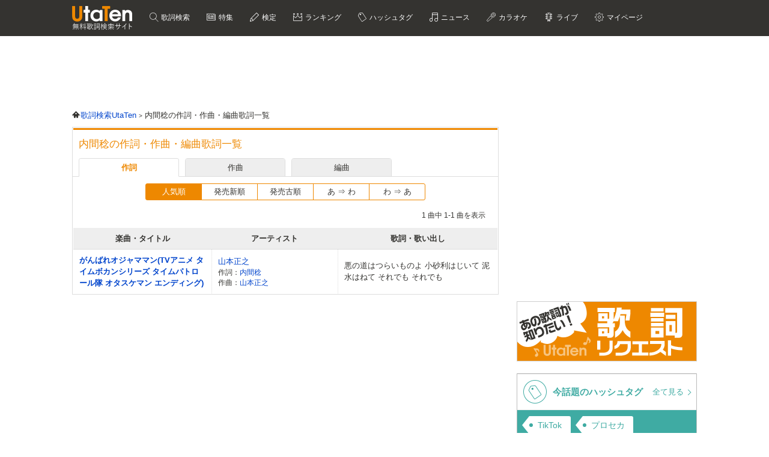

--- FILE ---
content_type: text/html; charset=UTF-8
request_url: https://utaten.com/songWriter/45631/
body_size: 10297
content:
<!DOCTYPE html>
<html lang="ja">
<head>
  <meta name="google-site-verification" content="jdDE2j7YFhtt996jNKpTSCqQrnRmMM9D1OZXLzOGduY">
  <meta charset="UTF-8" />
  <meta name="viewport" content="width=device-width, initial-scale=1.0, minimum-scale=1.0, maximum-scale=1.6, user-scalable=yes">
  <meta name="format-detection" content="telephone=no">
  <title>内間稔の作詞・作曲・編曲歌詞一覧 | UtaTen</title>
  <meta name="keywords" content="内間稔,作詞,作曲,編曲,歌詞,がんばれオジャママン">
  <meta name="description" content="内間稔の作詞・作曲・編曲歌詞一覧です。UtaTenでは内間稔が作詞・作曲・編曲をした楽曲の歌詞をチェックできます。がんばれオジャママン">
    <link rel="apple-touch-icon-precomposed" href="/apple-touch-icon-precomposed.png">
  <meta name="apple-mobile-web-app-title" content="UtaTen">
  <link rel="shortcut icon" href="/favicon.ico">
  <link href="https://fonts.googleapis.com/css?family=Dosis:400,500,600,700" rel="stylesheet">
  <link href="https://fonts.googleapis.com/css?family=Fjalla+One|Italianno|Lobster|Quicksand:300,400,500,700" rel="stylesheet">

  <meta name="msvalidate.01" content="D9D506C9F37BFC30705C9DAD134B8049" />

            <link rel="stylesheet" href="/css/cache/pc_3a7204d78.css" />          <link rel="stylesheet" href="/css/cache/free_space_pc_3a7204d78.css" />          <link rel="stylesheet" href="/css/print.css" media="print" />      
  <!--[if lt IE 9]><script language="javascript" type="text/javascript" src="/js/excanvas.js"></script><![endif]-->

            <script type="text/javascript" src="/js/cache/default_3a7204d78.js"></script>          <script type="text/javascript" src="/js/cache/default_pc_3a7204d78.js"></script>        <script type="text/javascript" src="/js/user/SidebarFollowAd.js"></script>

  <!-- Facebook -->
  <meta property="og:site_name" content="UtaTen" />
  <meta property="og:title" content="内間稔の作詞・作曲・編曲歌詞一覧 | UtaTen" />
  <meta property="og:description" content="内間稔の作詞・作曲・編曲歌詞一覧です。UtaTenでは内間稔が作詞・作曲・編曲をした楽曲の歌詞をチェックできます。がんばれオジャママン" />
  <meta property="og:url" content="https://utaten.com/songWriter/45631/" />
  <meta property="og:type" content="article" />
  <meta property="og:image" content="https://utaten.com/images/ogp_logo_1200x630_min.jpeg?r=2026020107" />

  <!-- Twitter Card -->
  <meta name="twitter:card" content="summary" />
  <meta name="twitter:site" content="@utaten" />
  <meta name="twitter:image:src" content="https://cdn.utaten.com/images/ogp_logo.png?r=2026020107" />

  <meta name="p:domain_verify" content="48b0e5fff40757267a46f7ad3bd95611"/>

      <link rel="canonical" href="https://utaten.com/songWriter/45631">
      
    <!--[if lt IE 9]>
    <script src="/js/html5shiv.js"></script>
  <![endif]-->

    
  <!-- Google Tag Manager -->
  <script>(function(w,d,s,l,i){w[l]=w[l]||[];w[l].push({'gtm.start':
  new Date().getTime(),event:'gtm.js'});var f=d.getElementsByTagName(s)[0],
  j=d.createElement(s),dl=l!='dataLayer'?'&l='+l:'';j.async=true;j.src=
  'https://www.googletagmanager.com/gtm.js?id='+i+dl;f.parentNode.insertBefore(j,f);
  })(window,document,'script','dataLayer','GTM-PN2DMXB');</script>
  <!-- End Google Tag Manager -->
  
      <script>
  window.gnsrcmd = window.gnsrcmd || {};
  gnsrcmd.cmd = gnsrcmd.cmd || [];
</script>
<script async src="//rj.gssprt.jp/rm/191/394/m191394.js"></script>  
      <script src="https://cdn.taboola.com/webpush/publishers/1715494/taboola-push-sdk.js"></script>
<script>
if ("serviceWorker" in navigator) {
  window.addEventListener("load", function () {
    navigator.serviceWorker.register("/sw.js", { scope: "./" }).then(
      function (registration) {
        console.log(
          "ServiceWorker registration successful with scope: ",
          registration.scope
        );
      },
    );
  });
}
</script>  
      <script src="https://cdn.browsiprod.com/bootstrap/bootstrap.js" id="browsi-tag" data-pubKey="ibgmedia" data-siteKey="utaten" async></script>  
      <script async src="https://imp-adedge.i-mobile.co.jp/smarttags/70018/utaten.com/pc.js"></script>
<script>
  window.smarttag = window.smarttag || {cmd: []};
</script>  
  <script type="text/javascript">
  window._taboola = window._taboola || [];
  _taboola.push({article:'auto'});
  !function (e, f, u, i) {
    if (!document.getElementById(i)){
      e.async = 1;
      e.src = u;
      e.id = i;
      f.parentNode.insertBefore(e, f);
    }
  }(document.createElement('script'),
  document.getElementsByTagName('script')[0],
  '//cdn.taboola.com/libtrc/utatenjapan/loader.js',
  'tb_loader_script');
  if(window.performance && typeof window.performance.mark == 'function')
    {window.performance.mark('tbl_ic');}
</script>
<!-- Geniee Wrapper Head Tag -->
<script>
  window.gnshbrequest = window.gnshbrequest || {cmd:[]};
  window.gnshbrequest.cmd.push(function(){
    window.gnshbrequest.forceInternalRequest();
  });
</script>
<script async src="https://securepubads.g.doubleclick.net/tag/js/gpt.js"></script>
<script async src="https://cpt.geniee.jp/hb/v1/191394/275/wrapper.min.js"></script>
<!-- /Geniee Wrapper Head Tag -->
<script async="async" src="https://flux-cdn.com/client/i-mobile/utaten.min.js"></script>
<script type="text/javascript">
  window.pbjs = window.pbjs || {que: []};
</script>

<script async='async' src='https://securepubads.g.doubleclick.net/tag/js/gpt.js'></script>
<script type="text/javascript">
  window.googletag = window.googletag || {cmd: []};
</script>

<script type="text/javascript">
  window.fluxtag = {
    readyBids: {
      prebid: false,
      amazon: true,
      google: false
    },
    failSafeTimeout: 3e3,
    isFn: function isFn(object) {
      var _t = 'Function';
      var toString = Object.prototype.toString;
      return toString.call(object) === '[object ' + _t + ']';
    },
    launchAdServer: function() {
      if (!fluxtag.readyBids.prebid || !fluxtag.readyBids.amazon) {
        return;
      }
      fluxtag.requestAdServer();
    },
    requestAdServer: function() {
      if (!fluxtag.readyBids.google) {
        fluxtag.readyBids.google = true;
        googletag.cmd.push(function () {
          if (!!(pbjs.setTargetingForGPTAsync) && fluxtag.isFn(pbjs.setTargetingForGPTAsync)) {
            pbjs.que.push(function () {
              pbjs.setTargetingForGPTAsync();
            });
          }
          googletag.pubads().refresh(imslots);
        });
      }
    }
  };
</script>

<script type="text/javascript">
  setTimeout(function() {
    fluxtag.requestAdServer();
  }, fluxtag.failSafeTimeout);
</script>

<script type='text/javascript'>
  ! function (a9, a, p, s, t, A, g) {
    if (a[a9]) return;

    function q(c, r) {
      a[a9]._Q.push([c, r])
    }
    a[a9] = {
      init: function () {
        q("i", arguments)
      },
      fetchBids: function () {
        q("f", arguments)
      },
      setDisplayBids: function () {},
      targetingKeys: function () {
        return []
      },
      _Q: []
    };
    A = p.createElement(s);
    A.async = !0;
    A.src = t;
    g = p.getElementsByTagName(s)[0];
    g.parentNode.insertBefore(A, g)
  }("apstag", window, document, "script", "//c.amazon-adsystem.com/aax2/apstag.js");
  apstag.init({
    pubID: 'c06cc614-f284-4373-8e7b-e334e4dcb9d3',
    adServer: 'googletag',
    bidTimeout: 1e3,
    schain: {
      complete: 1,
      ver: '1.0',
      nodes: [{
        asi: 'i-mobile.co.jp',
        sid: '70018',
        hp: 1,
      }]
    }
  });
  apstag.fetchBids({
    slots: [
      {
        slotID: 'div-gpt-ad-1638343422650-0',
        slotName: '/9176203/1768791',
        sizes: [[728, 90]]
      },
      {
        slotID: 'div-gpt-ad-1638343484330-0',
        slotName: '/9176203/1768792',
        sizes: [[300, 250], [336, 280]]
      },
      {
        slotID: 'div-gpt-ad-1638343544232-0',
        slotName: '/9176203/1769880',
        sizes: [[300, 250], [336, 280]]
      },
      {
        slotID: 'div-gpt-ad-1638343613439-0',
        slotName: '/9176203/1768793',
        sizes: [[300, 250], [336, 280]]
      },
      {
        slotID: 'div-gpt-ad-1638343682435-0',
        slotName: '/9176203/1768794',
        sizes: [[300, 250], [336, 280]]
      },
      {
        slotID: 'div-gpt-ad-1638343745186-0',
        slotName: '/9176203/1768795',
        sizes: [[300, 250], [336, 280]]
      },
      {
        slotID: 'div-gpt-ad-1638343808285-0',
        slotName: '/9176203/1768796',
        sizes: [[300, 250], [336, 280]]
      },
      {
        slotID: 'div-gpt-ad-1638343873440-0',
        slotName: '/9176203/1768798',
        sizes: [[300, 250], [336, 280]]
      },
      {
        slotID: 'div-gpt-ad-1638343937952-0',
        slotName: '/9176203/1768799',
        sizes: [[300, 250], [336, 280]]
      },
      {
        slotID: 'div-gpt-ad-1638344003269-0',
        slotName: '/9176203/1768800',
        sizes: [[300, 250], [336, 280]]
      },
      {
        slotID: 'div-gpt-ad-1638344070291-0',
        slotName: '/9176203/1768801',
        sizes: [[300, 250], [336, 280]]
      },
      {
        slotID: 'div-gpt-ad-1638344133468-0',
        slotName: '/9176203/1768797',
        sizes: [[728, 90]]
      },
      {
        slotID: 'div-gpt-ad-1632471084300-0',
        slotName: '/9176203/1762253',
        sizes: [[728, 90]]
      }]
  }, function (bids) {
    googletag.cmd.push(function () {
      apstag.setDisplayBids();
      fluxtag.readyBids.amazon = true;
      fluxtag.launchAdServer();
    });
  });
</script>

<script type="text/javascript">
  var imslots = [];
    googletag.cmd.push(function () {
    imslots.push(googletag.defineSlot('/9176203,21726148063/1768791', [728, 90], 'div-gpt-ad-1638343422650-0').addService(googletag.pubads()));
    imslots.push(googletag.defineSlot('/9176203,21726148063/1768792', [[300, 250], [336, 280]], 'div-gpt-ad-1638343484330-0').addService(googletag.pubads()));
    imslots.push(googletag.defineSlot('/9176203,21726148063/1769880', [[300, 250], [336, 280]], 'div-gpt-ad-1638343544232-0').addService(googletag.pubads()));
    imslots.push(googletag.defineSlot('/9176203,21726148063/1768793', [[300, 250], [336, 280]], 'div-gpt-ad-1638343613439-0').addService(googletag.pubads()));
    imslots.push(googletag.defineSlot('/9176203,21726148063/1768794', [[300, 250], [336, 280]], 'div-gpt-ad-1638343682435-0').addService(googletag.pubads()));
    imslots.push(googletag.defineSlot('/9176203,21726148063/1768795', [[300, 250], [336, 280]], 'div-gpt-ad-1638343745186-0').addService(googletag.pubads()));
    imslots.push(googletag.defineSlot('/9176203,21726148063/1768796', [[300, 250], [336, 280]], 'div-gpt-ad-1638343808285-0').addService(googletag.pubads()));
    imslots.push(googletag.defineSlot('/9176203,21726148063/1768798', [[300, 250], [336, 280]], 'div-gpt-ad-1638343873440-0').addService(googletag.pubads()));
    imslots.push(googletag.defineSlot('/9176203,21726148063/1768799', [[336, 280], [300, 250]], 'div-gpt-ad-1638343937952-0').addService(googletag.pubads()));
    imslots.push(googletag.defineSlot('/9176203,21726148063/1768800', [[300, 250], [336, 280]], 'div-gpt-ad-1638344003269-0').addService(googletag.pubads()));
    imslots.push(googletag.defineSlot('/9176203,21726148063/1768801', [[336, 280], [300, 250]], 'div-gpt-ad-1638344070291-0').addService(googletag.pubads()));
    imslots.push(googletag.defineSlot('/9176203,21726148063/1768797', [728, 90], 'div-gpt-ad-1638344133468-0').addService(googletag.pubads()));
    imslots.push(googletag.defineSlot('/9176203,21726148063/1762253', [728, 90], 'div-gpt-ad-1632471084300-0').addService(googletag.pubads()));
    googletag.pubads().enableSingleRequest();
    googletag.pubads().disableInitialLoad();
    googletag.enableServices();

    if (!!(window.pbFlux) && !!(window.pbFlux.prebidBidder) && fluxtag.isFn(window.pbFlux.prebidBidder)) {
      pbjs.que.push(function () {
        window.pbFlux.prebidBidder();
      });
    } else {
      fluxtag.readyBids.prebid = true;
      fluxtag.launchAdServer();
    }
  });
</script>
    
<script type="text/javascript">
(function() {
    function renderGoogle(targetIds) {
        googletag = googletag || {};
        googletag.cmd = googletag.cmd || [];
        const googleslots = [];
        googletag.cmd.push(function () {
            googleslots.push(...targetIds.map(divid => googletag
                .defineSlot('/9176203,21726148063/1768793', [[300, 250], [336, 280]], divid)
                .addService(googletag.pubads())
                .setTargeting('slotElementId', divid)));
            googletag.pubads().enableSingleRequest();
            googletag.pubads().collapseEmptyDivs();
            googletag.pubads().disableInitialLoad();
            googletag.enableServices();
        });
        googletag.cmd.push(function () {
            Array.from(targetIds).forEach(googletag.display);
            googletag.pubads().refresh(googleslots);
        });
    }
    function genRandomAlphaNumeric(len) {
        const arr = [];
        for (let i = 0; i < len; i++) {
            arr[i] = Math.floor(Math.random() * 16).toString(16);
        }
        return arr.join('');
    }
    function canRenderAd(content, index) {
        if (index % 2 == 0)
            return false;
        const previous = content.previousElementSibling;
        if (previous == null)
            return true;
        if (previous.querySelector('[id^="div-gpt-ad-"]') == null)
            return true;
        return false;
    }
    function createInventory(content) {
        const outer = document.createElement('div');
        const d = outer.appendChild(document.createElement('div'));
        const id = 'im-ad-1773602-' + genRandomAlphaNumeric(12);
        d.id = id;
        d.style.cssText = 'text-align: center;margin: 10px 0px 20px 0px;';
        content.before(outer);
        return id;
    }
    function initPage() {
        document.addEventListener('DOMContentLoaded', _ => {
            const targets = document.querySelectorAll('h2[id^="index-"]:not([id="index-1"]),h3[id^="index-"]:not([id$="-1"])');
            if (targets.length === 0)
                return;
            const divIds = [];
            Array.from(targets)
                .filter(canRenderAd)
                .forEach(h => {
                divIds.push(createInventory(h));
            });
            renderGoogle(divIds);
        });
    }
    initPage();
})();
</script>
</head>

  <body>

                    <!-- Geniee Wrapper Body Tag 1536134 -->
<div data-cptid="1536134" style="display: block;">
<script>
  window.gnshbrequest.cmd.push(function() {
    window.gnshbrequest.applyPassback("1536134", "[data-cptid='1536134']");
  });
</script>
</div>
<!-- /Geniee Wrapper Body Tag 1536134 -->            
  
  <!-- Google Tag Manager (noscript) -->
  <noscript><iframe src="https://www.googletagmanager.com/ns.html?id=GTM-PN2DMXB"
  height="0" width="0" style="display:none;visibility:hidden"></iframe></noscript>
  <!-- End Google Tag Manager (noscript) -->

  <header>
    <div class="header__inner">

              <p class="headerLogo">
          <a href="/">
            <img src="https://cdn.utaten.com/images/pc/header/logo.png" alt="「Utaten」無料歌詞検索サイト うたてん" />
          </a>
        </p>
      
      <ul class="globalNav">
        <li class="globalNav__item globalNav__item--search">
          <a href="/search">
            歌詞検索
          </a>
        </li>
        <li class="globalNav__item globalNav__item--sp">
          <a href="/specialArticle">
            特集
          </a>
        </li>
        <li class="globalNav__item globalNav__item--quiz">
          <a href="/kentei/">
            検定
          </a>
        </li>
        <li class="globalNav__item globalNav__item--ranking">
          <a href="/ranking/">
            ランキング
          </a>
        </li>
        <li class="globalNav__item globalNav__item--keyword">
          <a href="/tag">
            ハッシュタグ
          </a>
        </li>
        <li class="globalNav__item globalNav__item--news">
          <a href="/news">
            ニュース
          </a>
        </li>
        <li class="globalNav__item globalNav__item--karaoke">
          <a href="/karaoke/">
            カラオケ
          </a>
        </li>
        <li class="globalNav__item globalNav__item--live">
          <a href="/live/">
            ライブ
          </a>
        </li>
        <li class="globalNav__item globalNav__item--mypage">
          <a style="cursor: pointer;">
            マイページ
          </a>
        </li>
      </ul>

    </div>

    <nav class="myMenu">
      <div>
        <ul>
          <li class="myMenu__item myMenu__item--lyricHistory">
            <a href="/user/browsingHistory?type=lyric">
              閲覧履歴
            </a>
          </li>
          <li class="myMenu__item myMenu__item--favourite myMenu__item--bottom">
            <a href="/user/favouriteLyrics">
              お気に入り
            </a>
          </li>
          <li class="myMenu__item myMenu__item--request myMenu__item--bottom">
            <a href="/lyricRequest">
              歌詞リクエスト
            </a>
          </li>
        </ul>
      </div>
    </nav>

  </header>

          <aside class="topBanner" style="text-align: center; min-width: 728px; min-height: 90px;"> 
              <!-- /9176203,21726148063/1768791 PC ヘッダー_728×90 -->
<div id='div-gpt-ad-1638343422650-0'>
  <script>
    googletag.cmd.push(function() { googletag.display('div-gpt-ad-1638343422650-0'); });
  </script>
</div>          </aside>
        
  <div id="container">

    <div id="contents">
      <main>
            <ol class="path" itemscope itemtype="http://schema.org/BreadcrumbList">
              <li itemprop="itemListElement" itemscope itemtype="http://schema.org/ListItem">
                  <a itemprop="item" href="https://utaten.com/" itemtype="http://schema.org/Thing">
            <span itemprop="name">歌詞検索UtaTen</span>
          </a>
                <meta itemprop="position" content="1" />
      </li>
          <li itemprop="itemListElement" itemscope itemtype="http://schema.org/ListItem">
                  <span itemprop="name">内間稔の作詞・作曲・編曲歌詞一覧</span>
                <meta itemprop="position" content="2" />
      </li>
      </ol>

<section class="contentBox contentBox--songWriter">

  <h1 class="contentBox__title">
    内間稔の作詞・作曲・編曲歌詞一覧
  </h1>

  <div class="switchTabSongWriter">
    <ul class="switchTabSongWriter__inner">
      <li class="switchTabSongWriter__item switchTabSongWriter__item--lyricist switchTabSongWriter__item--current">
        <a href="" data-song_writer_type="lyricist" class="songWriterTypeTab">
          作詞
        </a>
      </li>
      <li class="switchTabSongWriter__item switchTabSongWriter__item--composer switchTabSongWriter__item--current">
        <a href="" data-song_writer_type="composer" class="songWriterTypeTab">
          作曲
        </a>
      </li>
      <li class="switchTabSongWriter__item switchTabSongWriter__item--arranger switchTabSongWriter__item--current">
        <a href="" data-song_writer_type="arranger" class="songWriterTypeTab">
          編曲
        </a>
      </li>
    </ul>
  </div>

  <div>
    <div class="songWriter" id="lyricistTab" >
      <div class="contentBox__body">
        
          <div class="sortTabSongWriter">
            <ul class="sortTabSongWriter__inner">
                            <li class="sortTabSongWriter__item sortTabSongWriter__item--current">
                <a href="/songWriter/45631/?sort=popular_sort_asc&pageType=lyricist">
                  人気順                </a>
              </li>
                            <li class="sortTabSongWriter__item">
                <a href="/songWriter/45631/?sort=release_date_desc&pageType=lyricist">
                  発売新順                </a>
              </li>
                            <li class="sortTabSongWriter__item">
                <a href="/songWriter/45631/?sort=release_date_asc&pageType=lyricist">
                  発売古順                </a>
              </li>
                            <li class="sortTabSongWriter__item">
                <a href="/songWriter/45631/?sort=title_kana_asc&pageType=lyricist">
                  あ &rArr; わ                </a>
              </li>
                            <li class="sortTabSongWriter__item">
                <a href="/songWriter/45631/?sort=title_kana_desc&pageType=lyricist">
                  わ &rArr; あ                </a>
              </li>
                          </ul>
          </div>

          <div class="pagerSongWriter">
                        <div class="lyricsInfo">
              1 曲中 1-1 曲を表示
            </div>
          </div>

          <table class="searchResult artistLyricList">
  <tr>
    <th class="searchResult__head">楽曲・タイトル</th>
    <th class="searchResult__artist">アーティスト</th>
    <th>歌詞・歌い出し</th>
  </tr>
      <tr>
    <td>
      <p class="searchResult__title">
                        <a href="/lyric/xd16052650/">
          がんばれオジャママン(TVアニメ タイムボカンシリーズ タイムパトロール隊 オタスケマン エンディング)        </a>
              </p>
    </td>
    <td class="searchResult__artist">
      <p>
        <a href="/artist/1724/">山本正之</a>
      </p>
      <div class="searchResult__lyricist">
                              
            <p>作詞：
              <span class="songWriters">
                                                  <a href="/songWriter/45631/">
                    内間稔                  </a>
                                                                  </span>
            </p>
                                <p>作曲：
              <span class="songWriters">
                                                  <a href="/songWriter/6501/">
                    山本正之                  </a>
                                                                  </span>
            </p>
                                  </div>
    </td>
    <td class="artistList__beginning">
      <a href="/lyric/xd16052650/">
              悪の道はつらいものよ 小砂利はじいて 泥水はねて それでも それでも            </a>
    </td>
  </tr>

      </table>
          
              </div>
    </div>

    <div class="songWriter" id="composerTab" style="display: none;">
      <div class="contentBox__body">
        
          <p class="noItem">
            内間稔の作曲はありません
          </p>

              </div>
    </div>

    <div class="songWriter" id="arrangerTab" style="display: none;">
      <div class="contentBox__body">
        
          <p class="noItem">
            内間稔の編曲はありません
          </p>

              </div>
    </div>

  </div>

</section>

<script type="text/javascript">
  var accessPageType = "lyricist";

  $(function() {
    $(".songWriterTypeTab").click(function() {
      $(".songWriter").css("display", "none");
      $(".songWriterTypeTab").closest("li").removeClass("switchTabSongWriter__item--current");
      $(this).closest('li').addClass("switchTabSongWriter__item--current");

      if ($(this).data("song_writer_type") === "lyricist"){
        $("#lyricistTab").css("display", "block");
      } else if ($(this).data("song_writer_type") === "composer") {
        $("#composerTab").css("display", "block");
      } else if ($(this).data("song_writer_type") === "arranger") {
        $("#arrangerTab").css("display", "block");
      }

      return false;
    });

    $('.songWriterTypeTab[data-song_writer_type=' + accessPageType + ']').click();
  });
</script>      </main>
    </div>

    <div id="sidebar">
        <aside class="MediumRectangleBanner">
    <div class="MediumRectangleBanner__item">
              <!-- /9176203,21726148063/1768792 PC 右カラム -->
<div id='div-gpt-ad-1638343484330-0'>
  <script>
    googletag.cmd.push(function() { googletag.display('div-gpt-ad-1638343484330-0'); });
  </script>
</div>          </div>
  </aside>


  <script type="text/javascript">
    // 歌詞ページでは使用しない
    $(function() {
      var container = $("#youtubeContainer");
      var iframe    = $("#youtubeContainer").find("iframe");
      var loadIcon  = $("#loadIcon");

      iframe.on("load", function(a,b) {
        if (loadIcon.length) {
          loadIcon.css("display", "none");
          container.css("display", "block");
        }
      });

      $(".youtubeLinks").on("click", "a", function() {
        if (loadIcon.length) {
          loadIcon.css("display", "block");
          container.css("display", "none");
        }
        iframe.attr("src", $(this).data("url"));
        return false;
      });
    });
  </script>

<p class="rectangleBanner">
  <a href="/lyricRequest">
    <img src="/images/pc/sidebar/lyricRequest.png" alt="歌詞リクエスト" />
  </a>
</p>


  <div class="contentsBox">
    <div class="artist_indexTtl" style="border-top: 1px solid #aaa;">
      <span class="ttl_ico tag_ttl_ico"></span>
      <p class="indexTtl_tag">今話題のハッシュタグ</p>
      <a class="lnk_indexTtl_tag" href="/tag">
        全て見る
      </a>
    </div>
    <ul class="artistTagsLst">
              <li class="artistTagsLst_item">
          <a class="lnk_artistTagsLst_item" href="/tag/4707"><span class="txt_artistTagsLst_item">TikTok</span></a>
        </li>
              <li class="artistTagsLst_item">
          <a class="lnk_artistTagsLst_item" href="/tag/5472"><span class="txt_artistTagsLst_item">プロセカ</span></a>
        </li>
              <li class="artistTagsLst_item">
          <a class="lnk_artistTagsLst_item" href="/tag/4837"><span class="txt_artistTagsLst_item">ボカロ</span></a>
        </li>
              <li class="artistTagsLst_item">
          <a class="lnk_artistTagsLst_item" href="/tag/5502"><span class="txt_artistTagsLst_item">カナルビ・K-POP和訳</span></a>
        </li>
              <li class="artistTagsLst_item">
          <a class="lnk_artistTagsLst_item" href="/tag/5507"><span class="txt_artistTagsLst_item">イタリアンブレインロット</span></a>
        </li>
              <li class="artistTagsLst_item">
          <a class="lnk_artistTagsLst_item" href="/tag/4807"><span class="txt_artistTagsLst_item">アニメ</span></a>
        </li>
              <li class="artistTagsLst_item">
          <a class="lnk_artistTagsLst_item" href="/tag/5451"><span class="txt_artistTagsLst_item">キャラソン</span></a>
        </li>
              <li class="artistTagsLst_item">
          <a class="lnk_artistTagsLst_item" href="/tag/5450"><span class="txt_artistTagsLst_item">J-POP</span></a>
        </li>
              <li class="artistTagsLst_item">
          <a class="lnk_artistTagsLst_item" href="/tag/5461"><span class="txt_artistTagsLst_item">女性アイドル</span></a>
        </li>
              <li class="artistTagsLst_item">
          <a class="lnk_artistTagsLst_item" href="/tag/5453"><span class="txt_artistTagsLst_item">演歌・歌謡</span></a>
        </li>
              <li class="artistTagsLst_item">
          <a class="lnk_artistTagsLst_item" href="/tag/127"><span class="txt_artistTagsLst_item">あんスタ</span></a>
        </li>
              <li class="artistTagsLst_item">
          <a class="lnk_artistTagsLst_item" href="/tag/5455"><span class="txt_artistTagsLst_item">K-POP</span></a>
        </li>
              <li class="artistTagsLst_item">
          <a class="lnk_artistTagsLst_item" href="/tag/5460"><span class="txt_artistTagsLst_item">男性アイドル</span></a>
        </li>
              <li class="artistTagsLst_item">
          <a class="lnk_artistTagsLst_item" href="/tag/5467"><span class="txt_artistTagsLst_item">洋楽</span></a>
        </li>
              <li class="artistTagsLst_item">
          <a class="lnk_artistTagsLst_item" href="/tag/5283"><span class="txt_artistTagsLst_item">ヒプマイ</span></a>
        </li>
          </ul>
  </div>

      <div class="contentsBox">
      <div class="artist_indexTtl">
        <span class="ttl_ico news_ttl_ico"></span>
        <p class="indexTtl_news">新着エンタメニュース</p>
        <a class="lnk_indexTtl_etmt" href="/news">
            全て見る
        </a>
      </div>
      <div class="contentBox__body">
        <div class="specialLineUp">
                      <div class="specialLineUp__item">
              <a href="/news/index/67769?press=1">
                <span class="specialLineUp__main">
                  岩橋玄樹、メジャーデビューシングル「Dangerous Key」リリース記念！生配信＆バレンタインライブでファンと紡ぐ特別な一日                </span>
                <div class="specialLineUp__sub">
                                      <img class="lozad" data-src="https://cdn.utaten.com/uploads/images/news/67769/55236eb4008eb0fdc569a040f08e2b2fbd381ca5_100x100.jpeg.webp" alt="" />
                                                    </div>
              </a>
            </div>
                      <div class="specialLineUp__item">
              <a href="/news/index/67768?press=1">
                <span class="specialLineUp__main">
                  劇場アニメ『ベルサイユのばら』、豪華声優陣とフルオーケストラで蘇る感動の一夜！シンフォニックコンサート2026開催決定                </span>
                <div class="specialLineUp__sub">
                                      <img class="lozad" data-src="https://cdn.utaten.com/uploads/images/news/67768/fe7104260dae17c0cc06854cee50abd95871a73c_100x100.jpeg.webp" alt="" />
                                                    </div>
              </a>
            </div>
                      <div class="specialLineUp__item">
              <a href="/news/index/67767?press=1">
                <span class="specialLineUp__main">
                  初音ミク&times;グルーミー、LAM氏が描く衝撃のコラボアートと全国巡回ポップアップストアの全貌                </span>
                <div class="specialLineUp__sub">
                                      <img class="lozad" data-src="https://cdn.utaten.com/uploads/images/news/67767/e3902d4c91d18c14a60866d6b42863015397fb8b_100x100.jpeg.webp" alt="" />
                                                    </div>
              </a>
            </div>
                      <div class="specialLineUp__item">
              <a href="/news/index/67736">
                <span class="specialLineUp__main">
                   AVEST、2人きりの特別な時間を堪能できる1対1のオンライン特典会アプリ「チェキチャ！」に開催！                </span>
                <div class="specialLineUp__sub">
                                      <img class="lozad" data-src="https://cdn.utaten.com/uploads/images/news/67736/1c98511a9b03ccbf547a3a1f37867841b242f88c_100x100.jpeg.webp" alt="" />
                                                    </div>
              </a>
            </div>
                      <div class="specialLineUp__item">
              <a href="/news/index/67761">
                <span class="specialLineUp__main">
                  【チェキチャ！】「Chekicha! Valentine&rsquo;sDay2026」開催！                </span>
                <div class="specialLineUp__sub">
                                      <img class="lozad" data-src="https://cdn.utaten.com/uploads/images/news/67761/0df406f6445c1b1938bbb14ff945705cce5f00f4_100x100.jpeg.webp" alt="" />
                                                    </div>
              </a>
            </div>
                      <div class="specialLineUp__item">
              <a href="/news/index/67766">
                <span class="specialLineUp__main">
                  オトメルキュール、オンライン特典会「チェキチャ！」の参加決定！                </span>
                <div class="specialLineUp__sub">
                                      <img class="lozad" data-src="https://cdn.utaten.com/uploads/images/news/67766/aac40b2e196d6bba6d2cdb95d74458cb7a5e28f4_100x100.jpeg.webp" alt="" />
                                                    </div>
              </a>
            </div>
                      <div class="specialLineUp__item">
              <a href="/news/index/67763?press=1">
                <span class="specialLineUp__main">
                  男装グループ「ル・クール」が描く&ldquo;永遠の約束&rdquo; 2ndシングル「promise」に込めた物語とサウンドの秘密                </span>
                <div class="specialLineUp__sub">
                                      <img class="lozad" data-src="https://cdn.utaten.com/uploads/images/news/67763/0b985f7dfcf1a75a8d8378078842676efc809e18_100x100.jpeg.webp" alt="" />
                                                    </div>
              </a>
            </div>
                      <div class="specialLineUp__item">
              <a href="/news/index/67760?press=1">
                <span class="specialLineUp__main">
                  六甲山の新緑に響く調べ！ROKKO森の音ミュージアムで「SIKIガーデンコンサート2026」開催                </span>
                <div class="specialLineUp__sub">
                                      <img class="lozad" data-src="https://cdn.utaten.com/uploads/images/news/67760/5e3b605529965ab5ec5b5666d39b8b6271ba29fc_100x100.jpeg.webp" alt="" />
                                                    </div>
              </a>
            </div>
                      <div class="specialLineUp__item">
              <a href="/news/index/67759?press=1">
                <span class="specialLineUp__main">
                  ビアードパパが贈る、江口拓也＆高橋李依の限定ボイス付き「シュータイムセット」で至福のひとときを                </span>
                <div class="specialLineUp__sub">
                                      <img class="lozad" data-src="https://cdn.utaten.com/uploads/images/news/67759/59d8734ce16df9673026ba132ed53f023b5820d3_100x100.jpeg.webp" alt="" />
                                                    </div>
              </a>
            </div>
                      <div class="specialLineUp__item">
              <a href="/news/index/67755?press=1">
                <span class="specialLineUp__main">
                  氷川きよし、新境地を拓く「ほど酔い酒」MV公開！菊水酒造コラボと劇場主題歌集で魅せる深遠な歌世界                </span>
                <div class="specialLineUp__sub">
                                      <img class="lozad" data-src="https://cdn.utaten.com/uploads/images/news/67755/6eaa3469ec3f3b961ddb6a1d21b3e6b166e6081d_100x100.jpeg.webp" alt="" />
                                                    </div>
              </a>
            </div>
                  </div>
      </div>
    </div>
  
  
  
  
  
  
  
  
  <aside class="MediumRectangleStickyBanner">
      <!-- /9176203,21726148063/1769880 PC 右カラム2 -->
<div id='div-gpt-ad-1638343544232-0'>
  <script>
    googletag.cmd.push(function() { googletag.display('div-gpt-ad-1638343544232-0'); });
  </script>
</div>    </aside>
  <div id="taboola-right-rail-thumbnails"></div>
<script type="text/javascript">
  window._taboola = window._taboola || [];
  _taboola.push({
    mode: 'thumbnails-article-rr',
    container: 'taboola-right-rail-thumbnails',
    placement: 'Right Rail Thumbnails',
    target_type: 'mix'
  });
</script>    </div>

  </div>

  <footer id="footer__area">
          <aside class="footerBanner">
                  <!-- /9176203,21726148063/1768797 PC フッター_728×90 -->
<div id='div-gpt-ad-1638344133468-0'>
  <script>
    googletag.cmd.push(function() { googletag.display('div-gpt-ad-1638344133468-0'); });
  </script>
</div>              </aside>
    
    <div class="footer__inner">
      <div class="footer__main">
        <p class="footerLogo"><a href="/"><img class="lozad" data-src="https://cdn.utaten.com/images/pc/footer/logo.png" alt="Utaten「うたてん」" /></a></p>

        <p>
          無料歌詞検索サイト【UtaTen】
        </p>
        <ul class="footerNavi">
          <li>
            <p style="margin-top: 10px;"><a href="/">UtaTen TOP</a></p>
            <p><a href="/search">歌詞検索</a></p>
            <p><a href="/user/browsingHistory">マイページ</a></p>
            <p><a href="/ranking/">歌詞ランキング</a></p>
            <p><a href="/specialArticle/column">歌詞コラム</a></p>
            <p><a href="/news">エンタメニュース</a></p>
            <p><a href="/specialArticle">特集記事</a></p>
            <p><a href="/kentei/">検定・クイズ</a></p>
            <p><a href="/karaoke/">カラオケUtaTen</a></p>
            <p><a href="/live/">ライブUtaTen</a></p>
            <p><a href="/specialArticle/interview">インタビュー</a></p>
          </li>
          <li>
            <p style="margin-top: 10px;"><a href="https://kdm.utaten.com" target="_blank" rel="nofollow noopener noreferrer">ココだけメール</a></p>
            <p><a href="https://emotta.jp/">comicomi倶楽部</a></p>
            <p><a href="https://mobile.twitter.com/utaten" target="_blank" rel="nofollow noopener noreferrer">UtaTen X</a></p>
            <p><a href="/lyricRequest">歌詞リクエスト</a></p>
            <p><a href="/artist/showList/%E3%81%82">アーティスト一覧</a></p>
            <p><a href="https://utaten.com/specialContent/event-casting/index.html">学園祭にアーティストを呼びたい</a></p>
            <p><a href="/specialArticle/index/3018">UtaTenの使い方</a></p>
          </li>
          <li>
            <p style="margin-top: 10px;"><a href="/publishRequest">お問い合わせ</a></p>
            <p><a href="/index/company">運営会社</a></p>
            <p><a href="/index/agreement">利用規約</a></p>
            <p><a href="/index/privacy">プライバシーポリシー</a></p>
            <p><a href="/index/media">提携媒体</a></p>
            <p><a href="/index/sitemap">サイトマップ</a></p>
          </li>
        </ul>
        <ul class="footerInfo">
          <li>
            <small>
              <a href="/">UtaTen 無料歌詞検索サイトの決定版！うたてん</a><br />
              Copyright (C) 2014 IBG Media. All Rights Reserved.
            </small>
          </li>
        </ul>

      </div>

      <aside class="license">
        <div class="license__sub">
          <ul>
            <li><img class="license__item license__item--jasrac lozad" data-src="https://cdn.utaten.com/images/common/license/jasrac.jpg" alt="JASRAC" /></li>
            <li><img class="license__item license__item--nextone lozad" data-src="https://cdn.utaten.com/images/common/license/nextone.png" alt="NexTone" /></li>
          </ul>
        </div>
        <div class="license__main">
          JASRAC許諾番号：9015879001Y38026<br />
          NexTone許諾番号：ID000000049
        </div>
      </aside>

    </div>

        
  </footer>
  <script type="text/javascript">
  $(function() {
    $(".customTweetBtn").click(function() {
      CustomSns.tweet({
        "url"            : $(this).data("url"),
        "origin_referer" : $(this).data("url"),
        "text"           : $(this).data("text"),
        "hashtags"       : $(this).data("hashtags"),
        "via"            : $(this).data("via"),
      });
    });

    $(".customShareBtn").click(function() {
      CustomSns.facebookShare({
        "app_id" : $(this).data("app_id"),
        "url"    : $(this).data("url"),
      })
    });

    $(".customShareDialogBtn").click(function() {
      CustomSns.facebookShareDialog({
        "app_id" : $(this).data("app_id"),
        "url"    : $(this).data("url"),
        "quote"  : $(this).data("quote")
      })
    });

    $(".customHatenaBtn").click(function() {
      CustomSns.hatenaBookmark({
        "url"   : $(this).data("url"),
        "title" : $(this).data("title")
      })
    });

    const observer = lozad();
    observer.observe('.lozad', {
      rootMargin: '300px',
    });
  });

  // α版のみ使用 親ページのスクロール位置を変えないためにメソッド化する
  function customTweetBtn($self) {
    CustomSns.tweet({
        "url"            : $($self).data("url"),
        "origin_referer" : $($self).data("url"),
        "text"           : $($self).data("text"),
        "hashtags"       : $($self).data("hashtags"),
        "via"            : $($self).data("via"),
      });
  }

  function customShareBtn($self) {
    CustomSns.facebookShare({
      "app_id" : $(this).data("app_id"),
      "url"    : $(this).data("url"),
    });
  }
  </script>

  <!-- Twitter universal website tag code -->
  <script>
    !function(e,t,n,s,u,a){e.twq||(s=e.twq=function(){s.exe?s.exe.apply(s,arguments):s.queue.push(arguments);
    },s.version='1.1',s.queue=[],u=t.createElement(n),u.async=!0,u.src='//static.ads-twitter.com/uwt.js',
    a=t.getElementsByTagName(n)[0],a.parentNode.insertBefore(u,a))}(window,document,'script');
    // Insert Twitter Pixel ID and Standard Event data below
    twq('init','o6706');
    twq('track','PageView');
  </script>
  <!-- End Twitter universal website tag code -->
  
  <script type="text/javascript">
  window._taboola = window._taboola || [];
  _taboola.push({flush: true});
</script>
</body>
</html>


--- FILE ---
content_type: text/html; charset=utf-8
request_url: https://www.google.com/recaptcha/api2/aframe
body_size: 177
content:
<!DOCTYPE HTML><html><head><meta http-equiv="content-type" content="text/html; charset=UTF-8"></head><body><script nonce="ZBQZwzKLGUUerbjRd5SkGA">/** Anti-fraud and anti-abuse applications only. See google.com/recaptcha */ try{var clients={'sodar':'https://pagead2.googlesyndication.com/pagead/sodar?'};window.addEventListener("message",function(a){try{if(a.source===window.parent){var b=JSON.parse(a.data);var c=clients[b['id']];if(c){var d=document.createElement('img');d.src=c+b['params']+'&rc='+(localStorage.getItem("rc::a")?sessionStorage.getItem("rc::b"):"");window.document.body.appendChild(d);sessionStorage.setItem("rc::e",parseInt(sessionStorage.getItem("rc::e")||0)+1);localStorage.setItem("rc::h",'1769897819509');}}}catch(b){}});window.parent.postMessage("_grecaptcha_ready", "*");}catch(b){}</script></body></html>

--- FILE ---
content_type: application/javascript; charset=utf-8
request_url: https://fundingchoicesmessages.google.com/f/AGSKWxVRVt2xZjtVuEmdv_SM6VeRHe02PSR8LoJOuIGjrGsApMUSbFEuvihU9g9ROM5SEyeg7OU8UeSAhnBhsCd8Yrc76gFRhPHMa8xZpZuUf_ReNqnM8g-Ac8FK1fnDVS7tGHfxFkJIjjsJAs4KmPut80PrLfahBZCWIQxKLsWtAKOFThX9t4Tzi-YzobRj/_/adsquare./ad.epl?.to/ads//dblclickad./300x150_
body_size: -1287
content:
window['c1033985-e541-4c37-9f7e-e5ec92644d65'] = true;

--- FILE ---
content_type: text/plain; charset=utf-8
request_url: https://ra.gssprt.jp/seat/v2
body_size: 155
content:
eyJhbGciOiJIUzI1NiIsInR5cCI6IkpXVCJ9.[base64].4NpS_fccqMApLOWzs3-al7owfryqGut5Tjf5buCTrKY